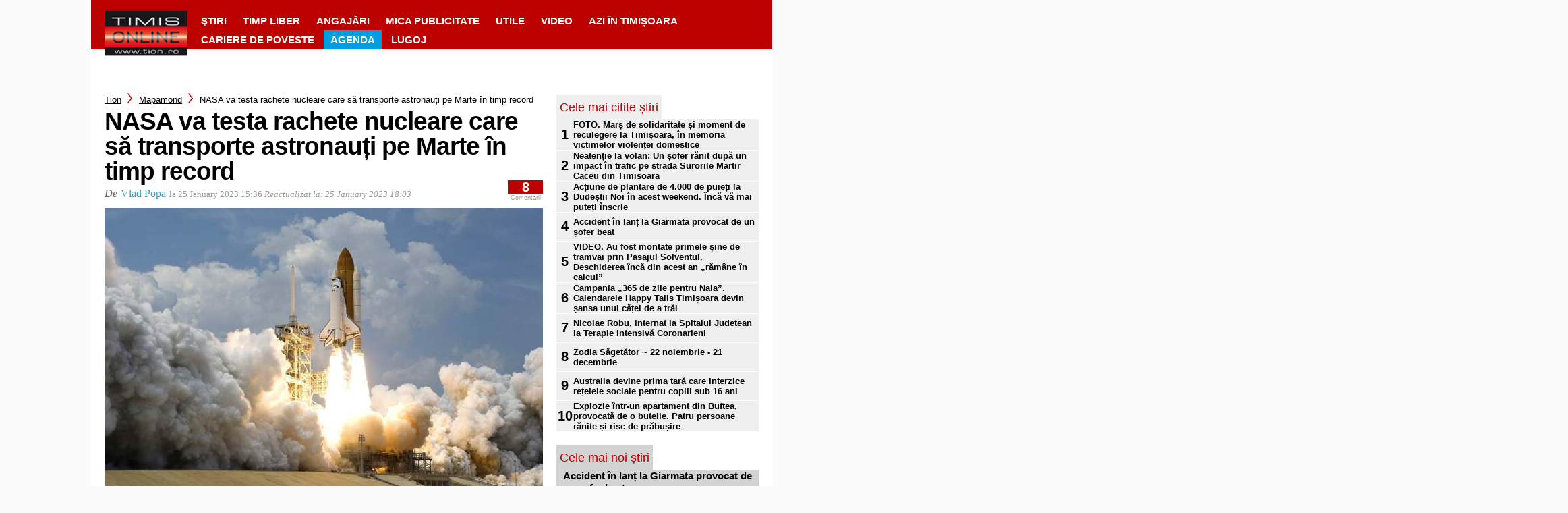

--- FILE ---
content_type: text/html; charset=utf-8
request_url: https://www.google.com/recaptcha/api2/aframe
body_size: 268
content:
<!DOCTYPE HTML><html><head><meta http-equiv="content-type" content="text/html; charset=UTF-8"></head><body><script nonce="PeNkNlBQZUhcS7ZS3HbdEw">/** Anti-fraud and anti-abuse applications only. See google.com/recaptcha */ try{var clients={'sodar':'https://pagead2.googlesyndication.com/pagead/sodar?'};window.addEventListener("message",function(a){try{if(a.source===window.parent){var b=JSON.parse(a.data);var c=clients[b['id']];if(c){var d=document.createElement('img');d.src=c+b['params']+'&rc='+(localStorage.getItem("rc::a")?sessionStorage.getItem("rc::b"):"");window.document.body.appendChild(d);sessionStorage.setItem("rc::e",parseInt(sessionStorage.getItem("rc::e")||0)+1);localStorage.setItem("rc::h",'1768851845280');}}}catch(b){}});window.parent.postMessage("_grecaptcha_ready", "*");}catch(b){}</script></body></html>

--- FILE ---
content_type: text/javascript;charset=utf-8
request_url: https://id.cxense.com/public/user/id?json=%7B%22identities%22%3A%5B%7B%22type%22%3A%22ckp%22%2C%22id%22%3A%22mklkprhmjb8mcxvg%22%7D%2C%7B%22type%22%3A%22lst%22%2C%22id%22%3A%2230a30vsab6jtt1t1708v6agfjc%22%7D%2C%7B%22type%22%3A%22cst%22%2C%22id%22%3A%2230a30vsab6jtt1t1708v6agfjc%22%7D%5D%7D&callback=cXJsonpCB1
body_size: 208
content:
/**/
cXJsonpCB1({"httpStatus":200,"response":{"userId":"cx:2vh98vt1lmwe31a0tpqusw5w2d:1tab5lw02ddq9","newUser":false}})

--- FILE ---
content_type: text/javascript;charset=utf-8
request_url: https://p1cluster.cxense.com/p1.js
body_size: 100
content:
cX.library.onP1('30a30vsab6jtt1t1708v6agfjc');
